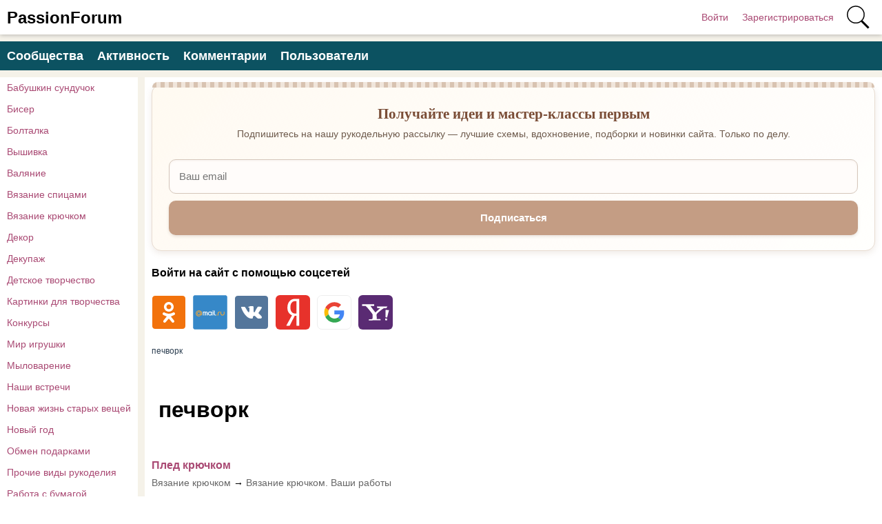

--- FILE ---
content_type: text/html; charset=utf-8
request_url: https://www.passionforum.ru/tags/content-posts/%D0%BF%D0%B5%D1%87%D0%B2%D0%BE%D1%80%D0%BA
body_size: 11886
content:
<!DOCTYPE html>
<html>
<head>
<title>печворк - 125 записей</title>
<meta http-equiv="Content-Type" content="text/html; charset=utf-8">
<meta property="og:title" content="печворк - 125 записей" />
<meta name="csrf-token" content="987112925790591c7a08ac1652d0e9d499a85056a50e5b41701a92da4a936580" />
<link rel="icon" type="image/vnd.microsoft.icon" href="/favicon.ico?233042026010704" />
<link rel="apple-touch-icon" href="/apple-touch-icon.png" />
<meta name="viewport" content="width=device-width, initial-scale=1.0"> <meta name="keywords" content="печворк">
<meta name="description" content="Подборка записей с тегом печворк. Всего найдено таких записей: 125">
<link rel="canonical" href="https://www.passionforum.ru/tags/content-posts/%D0%BF%D0%B5%D1%87%D0%B2%D0%BE%D1%80%D0%BA"/>
<link rel="search" type="application/opensearchdescription+xml" href="/search/opensearch" title="Поиск на PassionForum" />
<link rel="stylesheet" type="text/css" href="/templates/m1/css/compiled.css?233042026010704">
<link rel="stylesheet" type="text/css" href="/templates/default/controllers/tags/styles.css?233042026010704">
<!--noindex--><meta name="pmail-verification" content="003b8d36e52ac851659c382169d6b902">
<meta name="yandex-verification" content="71b135bc06157a5b" />
<!-- Yandex.RTB -->
<script>window.yaContextCb=window.yaContextCb||[]</script>
<script src="https://yandex.ru/ads/system/context.js" async></script><!--/noindex--></head>
<body id="desktop_device_type" class="columns3 controller-tags uri-tags_content-posts_печворк">
<script>
(function(){
const m = document.cookie.match(/(?:^|;\\s*)textScale=([^;]+)/);
if (!m) return;
const v = parseFloat(m[1]);
if (!v || isNaN(v)) return;
// ставим на корень, чтобы сработало сразу, а затем JS перенесёт/уточнит на контейнер
document.documentElement.style.setProperty('--ts', v);
})();
</script>
<header class="columns3">
<div class="w flex">
<div id="hamburger" class="px10-m desktop-hidden">
<svg style="fill:#70757a;width:24px;height:24px" viewBox="0 0 24 24" xmlns="http://www.w3.org/2000/svg"><path d="M0 0h24v24H0z" fill="none"></path><path d="M3 18h18v-2H3v2zm0-5h18v-2H3v2zm0-7v2h18V6H3z"></path></svg>
</div>
<a id="logo" class="px0-m" href="/">
<span class="mobile-hidden">PassionForum</span>
<span class="desktop-hidden">PF</span> </a>
<!--noindex-->
<div class="spacer"></div> <a rel="nofollow" title="Войти" class="key px10 auth f-right l1" href="/auth/login" target="_self">Войти</a>
<a rel="nofollow" title="Зарегистрироваться" class="user_add px10 auth f-right l1" href="/auth/register" target="_self">Зарегистрироваться</a>
<a rel="nofollow" title="Поиск" class="icon icon search bgs75p l1" href="/gsearch" target="_self"><span class="i">Поиск</span></a>
<!--/noindex-->
</div>
</header>
<div id="hmbg">
</div>
<div id="hm">
<a id="hmlogo" href="#" onclick="return false;">PassionForum</a>
<div class="catslite vert-list"><a href="/posts/babushkin-sunduchok" >Бабушкин сундучок</a><a href="/posts/biser" >Бисер</a><a href="/posts/boltalka" >Болталка</a><a href="/posts/vishivka" >Вышивка</a><a href="/posts/valjanie" >Валяние</a><a href="/posts/vjazanie-spicami" >Вязание спицами</a><a href="/posts/vjazanie-kryuchkom" >Вязание крючком</a><a href="/posts/dekor" >Декор</a><a href="/posts/decoupage" >Декупаж</a><a href="/posts/detskoe-tvorchestvo" >Детское творчество</a><a href="/posts/kartinki-dlja-tvorchestva" >Картинки для творчества</a><a href="/posts/konkursi" >Конкурсы</a><a href="/posts/mir-igryshki" >Мир игрушки</a><a href="/posts/mylovarenie" >Мыловарение</a><a href="/posts/nashi-vstrechi" >Наши встречи</a><a href="/posts/novaja-zhizn-staryh-veschei" >Новая жизнь старых вещей</a><a href="/posts/new-year" >Новый год</a><a href="/posts/obmen-podarkami" >Обмен подарками</a><a href="/posts/prochie-vidy-rukodelija" >Прочие виды рукоделия</a><a href="/posts/rabota-s-bumagoi" >Работа с бумагой</a><a href="/posts/rukodelnyi-magazinchik" >Рукодельный магазинчик</a><a href="/posts/sweet-design" >Свит-дизайн</a><a href="/posts/shite" >Шитье</a></div> </div>
<div class="show-bookmarks-urls" data-set-bookmarks-tags-url="/bookmarks/setbookmarktags" data-invert-url="/bookmarks/invertbookmarks" data-bookmarks-users-url="/bookmarks/getbookmarksusers"></div>
<div id="layout">
<!--noindex--><div id="widget_pos_top"><div class="menu">
<a rel="nofollow" title="Сообщества" class="l1" href="/groups" target="_self">Сообщества</a>
<a rel="nofollow" title="Активность" class="l1" href="/activity" >Активность</a>
<a rel="nofollow" title="Комментарии" class="l1" href="/comments" >Комментарии</a>
<a rel="nofollow" title="Пользователи" class="l1" href="/users" target="_self">Пользователи</a>
</div></div><!--/noindex-->
<div id="main" class="flex">
<div id="main-left" class="mobile-hidden pt10"><div class="catslite vert-list"><a href="/posts/babushkin-sunduchok" >Бабушкин сундучок</a><a href="/posts/biser" >Бисер</a><a href="/posts/boltalka" >Болталка</a><a href="/posts/vishivka" >Вышивка</a><a href="/posts/valjanie" >Валяние</a><a href="/posts/vjazanie-spicami" >Вязание спицами</a><a href="/posts/vjazanie-kryuchkom" >Вязание крючком</a><a href="/posts/dekor" >Декор</a><a href="/posts/decoupage" >Декупаж</a><a href="/posts/detskoe-tvorchestvo" >Детское творчество</a><a href="/posts/kartinki-dlja-tvorchestva" >Картинки для творчества</a><a href="/posts/konkursi" >Конкурсы</a><a href="/posts/mir-igryshki" >Мир игрушки</a><a href="/posts/mylovarenie" >Мыловарение</a><a href="/posts/nashi-vstrechi" >Наши встречи</a><a href="/posts/novaja-zhizn-staryh-veschei" >Новая жизнь старых вещей</a><a href="/posts/new-year" >Новый год</a><a href="/posts/obmen-podarkami" >Обмен подарками</a><a href="/posts/prochie-vidy-rukodelija" >Прочие виды рукоделия</a><a href="/posts/rabota-s-bumagoi" >Работа с бумагой</a><a href="/posts/rukodelnyi-magazinchik" >Рукодельный магазинчик</a><a href="/posts/sweet-design" >Свит-дизайн</a><a href="/posts/shite" >Шитье</a></div></div>
<div id="main-center" class="w100p">
<div class="widget main-subs-widget" id="widget_wrapper_132">
<div class="body">
<div class="subscribe-subscribe-form" id="sform-132" successtext="Отправили письмо для подтверждения. Проверьте почтовый ящик" errortext="Произошла ошибка подписки на рассылку, попробуйте еще раз">
<h2 class="title">Получайте идеи и мастер-классы первым</h2><div class="text">Подпишитесь на нашу рукодельную рассылку — лучшие схемы, вдохновение, подборки и новинки сайта. Только по делу.</div><div class="message"></div>
<input class="email" type="email" name="email" required="" placeholder="Ваш email" />
<input type="hidden" name="utm_source" value="form" /><input type="hidden" name="utm_medium" value="tags/content-posts/печворк" /><input type="hidden" name="utm_content" value="main" /><div class="button-submit">Подписаться</div>
</div>
</div>
</div><div class="widget" id="widget_wrapper_122">
<div class="body">
<!--noindex--><!-- Yandex.RTB R-A-115043-18 -->
<script>window.yaContextCb.push(()=>{
Ya.Context.AdvManager.render({
type: 'floorAd',
blockId: 'R-A-115043-18'
})
})</script><!--/noindex--> </div>
</div><div class="widget widget-social-login-top" id="widget_wrapper_108">
<h4 class="title">
Войти на сайт с помощью соцсетей </h4>
<div class="body">
<ul class="oauth-soctype-choose">
<li class="ok"><a href="/myauth/oauth/ok?utm_source=passionforum&utm_medium=topwidget"><span class="icon"></span><span class="title">Одноклассники</span></a></li><li class="mailru"><a href="/myauth/oauth/mailru?utm_source=passionforum&utm_medium=topwidget"><span class="icon"></span><span class="title">Mail.ru</span></a></li><li class="vk"><a href="/myauth/oauth/vk?utm_source=passionforum&utm_medium=topwidget"><span class="icon"></span><span class="title">ВКонтакте</span></a></li><li class="ya"><a href="/myauth/oauth/ya?utm_source=passionforum&utm_medium=topwidget"><span class="icon"></span><span class="title">Яндекс</span></a></li><li class="google"><a href="/myauth/oauth/google?utm_source=passionforum&utm_medium=topwidget"><span class="icon"></span><span class="title">Google</span></a></li><li class="yahoo"><a href="/myauth/oauth/yahoo?utm_source=passionforum&utm_medium=topwidget"><span class="icon"></span><span class="title">Yahoo!</span></a></li></ul> </div>
</div>
<div id="breadcrumbs" class="flex lh32">
<ol itemscope itemtype="http://schema.org/BreadcrumbList">
<li itemprop="itemListElement" itemscope itemtype="http://schema.org/ListItem">
<a itemprop="item" href="/tags/content-posts/%D0%BF%D0%B5%D1%87%D0%B2%D0%BE%D1%80%D0%BA">
<span itemprop="name">печворк</span>
<meta itemprop="position" content="1" />
</a>
</li></ol></div>
<div class="obbw1">
<h1>печворк</h1>
</div>
<div class="show-voted-urls" data-addvote-url="/votes/add" data-getvoted-url="/votes/getvoted"></div>
<div class="obbw1 content_list_item posts_list_item mt10 mb40" cid="173146">
<a class="h2" href="/posts/173146-pled-kryuchkom.html">Плед крючком</a>
<div class="fs1 mt5"><a rel="nofollow" href="/posts/vjazanie-kryuchkom" class="gray notu">Вязание крючком</a> &rarr; <a rel="nofollow" href="/posts/vjazanie-kryuchkom/vyazanie-kruchkom-vashi-raboti" class="gray notu">Вязание крючком. Ваши работы</a></div>
<div class="author-header flex mb10 mt10">
<a class="avatar" rel="nofollow" href="/users/150538"><img class="img-thumbnail" width="64" height="64" src="/upload/1505/u150538/0/f/e81239cd.jpg" alt="Ирина (Ирина)" title="Ирина (Ирина)" /></a>
<div class="info p10">
<a class="name" rel="nofollow" href="/users/150538">Ирина (Ирина)</a>
<div class="date_pub">
2025-12-26 12:40:42 </div>
</div>
<div class="bookmarks-block light">
<a href="https://www.passionforum.ru/auth/login" class="ajax-modal btn-bookmarks bookmarks-posts-173146" onclick="sendTuneEvent('favorites-auth', 'posts', 173146);">Добавить в закладки</a> </div>
</div>
<a class="preview-text notu black mb10 block" rel="nofollow" href="/posts/173146-pled-kryuchkom.html">Всех с наступающим Новым годом. Представляю вашему вниманию плед ,связанный крючком. Обычно все мои&nbsp; одеяла и покрывала я шью в стиле печворк. А тут захотелось повязать. Накопилось много маленьких клубочков, остатков от вязания.&nbsp;Вот и решилась на плед.&nbsp;Знаменитый бабушкин квадрат, вокруг кайма ,благодаря которой ,плед можно увеличить или уменьшить. Размер 160 *180. На работу ушло полгода, неспеша вязала в свое удовольствие. Мне результат понравился. А вам?</a><div class="image-preview"><a rel="nofollow" href="/posts/173146-pled-kryuchkom.html"><img src="https://www.passionforum.ru/upload/1505/u150538/4/3/pled-kryuchkom.-images-big.jpg" alt="Плед крючком" title="Плед крючком" width="602" height="800"/></a></div>
<div class="info_bar mt20 flex">
<div class="bar_item flex bar_votes"><span class="icon like touch" onclick='icms.modal.openAjax("/auth/login");'></span><span class="caption">Мне нравится</span><span class="counter touch lgray" onclick='icms.myvotes.showvoted("posts", "votes", 173146);'>41</span></div> <a class="bar_item bi_comments flex notu lgray" rel="nofollow" href="/posts/173146-pled-kryuchkom.html#comments" title="Комментарии">
<span class="icon comment"></span>
<span class="counter">20</span>
</a>
<div class="bar_item bi_hits mlauto flex" title="Просмотры">
<span class="icon eye"></span>
<span class="counter lgray">794</span>
</div>
</div>
</div>
<div class="obbw1 content_list_item posts_list_item mt10 mb40" cid="172755">
<a class="h2" href="/posts/172755-vopros-kak-takoe-shit.html">Вопрос: как такое шить?</a>
<div class="fs1 mt5"><a rel="nofollow" href="/posts/shite" class="gray notu">Шитье</a> &rarr; <a rel="nofollow" href="/posts/shite/pechvork" class="gray notu">Пэчворк</a></div>
<div class="author-header flex mb10 mt10">
<a class="avatar" rel="nofollow" href="/users/17281"><img class="img-thumbnail" width="64" height="64" src="/upload/172/u17281/000/cad663a0.jpg" alt="tasha (Наталия)" title="tasha (Наталия)" /></a>
<div class="info p10">
<a class="name" rel="nofollow" href="/users/17281">tasha (Наталия)</a>
<div class="date_pub">
2025-12-07 18:06:31 </div>
</div>
<div class="bookmarks-block light">
<a href="https://www.passionforum.ru/auth/login" class="ajax-modal btn-bookmarks bookmarks-posts-172755" onclick="sendTuneEvent('favorites-auth', 'posts', 172755);">Добавить в закладки</a> </div>
</div>
<a class="preview-text notu black mb10 block" rel="nofollow" href="/posts/172755-vopros-kak-takoe-shit.html">Здравствуйте, дорогие мои! Однажды увидела такое, симпатично, мило и показалось, что шить легко. Начала делать и не получилось такой красоты. Ну и ладно, обиделась я ((( А тут опять и опять на глаза такое лезет. Значит, надо разобраться.&nbsp; В прошлый раз я осторожно резала тканюшки, скорее полосочки были, &nbsp;а&nbsp;надо попробовать кривульки. Осторожничала потому, что не уверена, что по кривой пристрочится&nbsp;, отогнется и ляжет ровно.&nbsp;&nbsp; Вывод: надо резать кривульки)))) Все же может кт...</a><div class="image-preview"><a rel="nofollow" href="/posts/172755-vopros-kak-takoe-shit.html"><img src="https://www.passionforum.ru/upload/172/u17281/d/2/c9f84440.jpg" alt="Вопрос: как такое шить?" title="Вопрос: как такое шить?" width="532" height="800"/></a></div>
<div class="info_bar mt20 flex">
<div class="bar_item flex bar_votes"><span class="icon like touch" onclick='icms.modal.openAjax("/auth/login");'></span><span class="caption">Мне нравится</span><span class="counter touch lgray" onclick='icms.myvotes.showvoted("posts", "votes", 172755);'>14</span></div> <a class="bar_item bi_comments flex notu lgray" rel="nofollow" href="/posts/172755-vopros-kak-takoe-shit.html#comments" title="Комментарии">
<span class="icon comment"></span>
<span class="counter">15</span>
</a>
<div class="bar_item bi_hits mlauto flex" title="Просмотры">
<span class="icon eye"></span>
<span class="counter lgray">1703</span>
</div>
</div>
</div>
<div class="obbw1 content_list_item posts_list_item mt10 mb40" cid="171734">
<a class="h2" href="/posts/171734-rublyu-hvosty.html">Рублю хвосты</a>
<div class="fs1 mt5"><a rel="nofollow" href="/posts/shite" class="gray notu">Шитье</a> &rarr; <a rel="nofollow" href="/posts/shite/pechvork" class="gray notu">Пэчворк</a></div>
<div class="author-header flex mb10 mt10">
<a class="avatar" rel="nofollow" href="/users/59074"><img class="img-thumbnail" width="64" height="64" src="/upload/590/u59074/d1/5c/6e0f2b76.jpg" alt="Наташа (Наталья)" title="Наташа (Наталья)" /></a>
<div class="info p10">
<a class="name" rel="nofollow" href="/users/59074">Наташа (Наталья)</a>
<div class="date_pub">
2025-10-14 15:32:09 </div>
</div>
<div class="bookmarks-block light">
<a href="https://www.passionforum.ru/auth/login" class="ajax-modal btn-bookmarks bookmarks-posts-171734" onclick="sendTuneEvent('favorites-auth', 'posts', 171734);">Добавить в закладки</a> </div>
</div>
<a class="preview-text notu black mb10 block" rel="nofollow" href="/posts/171734-rublyu-hvosty.html">Добрый день, дорогие рукодельницы. Представьте себе&hellip; Ну что то такое грандиозное, что долго висело камнем на душе, а избавиться от этого не было сил и времени.&nbsp; и интереса тоже. Вот. И сейчас как никто вы поймете и оцените мой « подвиг». Люблю печворк, в свое время понашила много красивых одеял- салфеток и т д и т п. А вот одна работа застряла у меня на антресоли, даже во время переезда оставила ее на прежнем месте, не хотела тащить с собой напоминание о своей лени&hellip;&nbsp; Почему раб...</a><div class="image-preview"><a rel="nofollow" href="/posts/171734-rublyu-hvosty.html"><img src="https://www.passionforum.ru/upload/590/u59074/9/c/rublyu-hvosty.-images-big.jpg" alt="Рублю хвосты" title="Рублю хвосты" width="600" height="800"/></a></div>
<div class="info_bar mt20 flex">
<div class="bar_item flex bar_votes"><span class="icon like touch" onclick='icms.modal.openAjax("/auth/login");'></span><span class="caption">Мне нравится</span><span class="counter touch lgray" onclick='icms.myvotes.showvoted("posts", "votes", 171734);'>56</span></div> <a class="bar_item bi_comments flex notu lgray" rel="nofollow" href="/posts/171734-rublyu-hvosty.html#comments" title="Комментарии">
<span class="icon comment"></span>
<span class="counter">32</span>
</a>
<div class="bar_item bi_hits mlauto flex" title="Просмотры">
<span class="icon eye"></span>
<span class="counter lgray">1269</span>
</div>
</div>
</div>
<div class="obbw1 content_list_item posts_list_item mt10 mb40" cid="169258">
<a class="h2" href="/posts/169258-moe-novoe-odejalko.html">Мое новое одеялко</a>
<div class="fs1 mt5"><a rel="nofollow" href="/posts/shite" class="gray notu">Шитье</a> &rarr; <a rel="nofollow" href="/posts/shite/pechvork" class="gray notu">Пэчворк</a></div>
<div class="author-header flex mb10 mt10">
<a class="avatar" rel="nofollow" href="/users/150538"><img class="img-thumbnail" width="64" height="64" src="/upload/1505/u150538/0/f/e81239cd.jpg" alt="Ирина (Ирина)" title="Ирина (Ирина)" /></a>
<div class="info p10">
<a class="name" rel="nofollow" href="/users/150538">Ирина (Ирина)</a>
<div class="date_pub">
2025-06-09 09:01:34 </div>
</div>
<div class="bookmarks-block light">
<a href="https://www.passionforum.ru/auth/login" class="ajax-modal btn-bookmarks bookmarks-posts-169258" onclick="sendTuneEvent('favorites-auth', 'posts', 169258);">Добавить в закладки</a> </div>
</div>
<a class="preview-text notu black mb10 block" rel="nofollow" href="/posts/169258-moe-novoe-odejalko.html">Добрый день. С удовольствием хочу показать вам мое новое одеяло. Оно двухстороннее, мягкое и легкое. Внутри синтепон 200.Размер одеяла 160 на 200.Хотела оставить его для себя хорошей, но не получилось. Понравилась знакомой и благополучно продалось. Но я собираюсь пошить похожее для себя. Уж больно мне понравился метод соединения блоков, который я подсмотрела в инете.&nbsp;</a><div class="image-preview"><a rel="nofollow" href="/posts/169258-moe-novoe-odejalko.html"><img src="https://www.passionforum.ru/upload/1505/u150538/f/4/moe-novoe-odejalko.-images-big.jpg" alt="Мое новое одеялко" title="Мое новое одеялко" width="602" height="800"/></a></div>
<div class="info_bar mt20 flex">
<div class="bar_item flex bar_votes"><span class="icon like touch" onclick='icms.modal.openAjax("/auth/login");'></span><span class="caption">Мне нравится</span><span class="counter touch lgray" onclick='icms.myvotes.showvoted("posts", "votes", 169258);'>50</span></div> <a class="bar_item bi_comments flex notu lgray" rel="nofollow" href="/posts/169258-moe-novoe-odejalko.html#comments" title="Комментарии">
<span class="icon comment"></span>
<span class="counter">20</span>
</a>
<div class="bar_item bi_hits mlauto flex" title="Просмотры">
<span class="icon eye"></span>
<span class="counter lgray">1042</span>
</div>
</div>
</div>
<div class="obbw1 content_list_item posts_list_item mt10 mb40" cid="162268">
<a class="h2" href="/posts/162268-dlja-podruzhki-v-dalekuyu-ameriku.html">Для подружки в далекую Америку</a>
<div class="fs1 mt5"><a rel="nofollow" href="/posts/shite" class="gray notu">Шитье</a> &rarr; <a rel="nofollow" href="/posts/shite/domashnie-melochi-svomi-rukami" class="gray notu">Домашние мелочи своми руками</a></div>
<div class="author-header flex mb10 mt10">
<a class="avatar" rel="nofollow" href="/users/17281"><img class="img-thumbnail" width="64" height="64" src="/upload/172/u17281/000/cad663a0.jpg" alt="tasha (Наталия)" title="tasha (Наталия)" /></a>
<div class="info p10">
<a class="name" rel="nofollow" href="/users/17281">tasha (Наталия)</a>
<div class="date_pub">
2024-07-30 22:40:51 </div>
</div>
<div class="bookmarks-block light">
<a href="https://www.passionforum.ru/auth/login" class="ajax-modal btn-bookmarks bookmarks-posts-162268" onclick="sendTuneEvent('favorites-auth', 'posts', 162268);">Добавить в закладки</a> </div>
</div>
<a class="preview-text notu black mb10 block" rel="nofollow" href="/posts/162268-dlja-podruzhki-v-dalekuyu-ameriku.html">Здравствуйте, дорогие мои! Сделала маленький подарочек подружке, которая в Америке живет. Она как раз приехала сейчас в Москву. &nbsp;Пусть чаевничает или кофей пьет с вкусняшками и меня вспоминает. Мелочишка, конечно, но я очень я старалась, подбирая кусочки тканюшек , кружев и тесьмы&nbsp;и расшивая их&nbsp; нитками мулине. Это, наверное, тоже печворк, но я такой не делала никогда, а может вариант крейзи , не знаю. Шить было интересно, хотелось еще вышивку еще вставить, но некогда совсем, лето заполо...</a><div class="image-preview"><a rel="nofollow" href="/posts/162268-dlja-podruzhki-v-dalekuyu-ameriku.html"><img src="https://www.passionforum.ru/upload/172/u17281/f/0/be4b0997.jpg" alt="Для подружки в далекую Америку" title="Для подружки в далекую Америку" width="600" height="800"/></a></div>
<div class="info_bar mt20 flex">
<div class="bar_item flex bar_votes"><span class="icon like touch" onclick='icms.modal.openAjax("/auth/login");'></span><span class="caption">Мне нравится</span><span class="counter touch lgray" onclick='icms.myvotes.showvoted("posts", "votes", 162268);'>37</span></div> <a class="bar_item bi_comments flex notu lgray" rel="nofollow" href="/posts/162268-dlja-podruzhki-v-dalekuyu-ameriku.html#comments" title="Комментарии">
<span class="icon comment"></span>
<span class="counter">18</span>
</a>
<div class="bar_item bi_hits mlauto flex" title="Просмотры">
<span class="icon eye"></span>
<span class="counter lgray">1181</span>
</div>
</div>
</div>
<div class="obbw1 content_list_item posts_list_item mt10 mb40" cid="155905">
<a class="h2" href="/posts/155905-loskutnaja-kartina-korobochka.html">Лоскутная картина-коробочка.</a>
<div class="fs1 mt5"><a rel="nofollow" href="/posts/shite" class="gray notu">Шитье</a> &rarr; <a rel="nofollow" href="/posts/shite/pechvork" class="gray notu">Пэчворк</a></div>
<div class="author-header flex mb10 mt10">
<a class="avatar" rel="nofollow" href="/users/136054"><img class="img-thumbnail" width="64" height="64" src="/upload/1360/u136054/6/f/6f73c3c3.jpg" alt="Марина Игнатова (Марина)" title="Марина Игнатова (Марина)" /></a>
<div class="info p10">
<a class="name" rel="nofollow" href="/users/136054">Марина Игнатова (Марина)</a>
<div class="date_pub">
2023-09-29 12:28:42 </div>
</div>
<div class="bookmarks-block light">
<a href="https://www.passionforum.ru/auth/login" class="ajax-modal btn-bookmarks bookmarks-posts-155905" onclick="sendTuneEvent('favorites-auth', 'posts', 155905);">Добавить в закладки</a> </div>
</div>
<a class="preview-text notu black mb10 block" rel="nofollow" href="/posts/155905-loskutnaja-kartina-korobochka.html">Добрый день.Пришла в голову такая идея .Сделать лоскутную картинку в коробочке.Получилась объемная композиция.Можно сделать зимний вариант крылечка,украсить его по новогоднему!Если внизу прикрутить крючки , можно сделать ключницу.Пока делала это крылечко,в голове возникла куча идей следующих.)) https://dzen.ru/video/watch/6516831bccaaab2c4d5155...</a><div class="image-preview"><a rel="nofollow" href="/posts/155905-loskutnaja-kartina-korobochka.html"><img src="https://www.passionforum.ru/upload/1360/u136054/b/5/loskutnaja-kartina-korobochka.-images-big.jpg" alt="Лоскутная картина-коробочка." title="Лоскутная картина-коробочка." width="527" height="800"/></a></div>
<div class="info_bar mt20 flex">
<div class="bar_item flex bar_votes"><span class="icon like touch" onclick='icms.modal.openAjax("/auth/login");'></span><span class="caption">Мне нравится</span><span class="counter touch lgray" onclick='icms.myvotes.showvoted("posts", "votes", 155905);'>46</span></div> <a class="bar_item bi_comments flex notu lgray" rel="nofollow" href="/posts/155905-loskutnaja-kartina-korobochka.html#comments" title="Комментарии">
<span class="icon comment"></span>
<span class="counter">19</span>
</a>
<div class="bar_item bi_hits mlauto flex" title="Просмотры">
<span class="icon eye"></span>
<span class="counter lgray">1323</span>
</div>
</div>
</div>
<div class="obbw1 content_list_item posts_list_item mt10 mb40" cid="155408">
<a class="h2" href="/posts/155408-eto-panno-pokorit-vashi-serdca.html">Это панно покорит ваши сердца!</a>
<div class="fs1 mt5"><a rel="nofollow" href="/posts/prochie-vidy-rukodelija" class="gray notu">Прочие виды рукоделия</a> &rarr; <a rel="nofollow" href="/posts/prochie-vidy-rukodelija/drygie-vidy-rykodeliya" class="gray notu">Другие виды рукоделия</a></div>
<div class="author-header flex mb10 mt10">
<a class="avatar" rel="nofollow" href="/users/130089"><img class="img-thumbnail" width="64" height="64" src="/upload/1300/u130089/7/0/e9a5c09a.jpg" alt="Любовь Беляева (Любовь)" title="Любовь Беляева (Любовь)" /></a>
<div class="info p10">
<a class="name" rel="nofollow" href="/users/130089">Любовь Беляева (Любовь)</a>
<div class="date_pub">
2023-08-31 13:16:48 </div>
</div>
<div class="bookmarks-block light">
<a href="https://www.passionforum.ru/auth/login" class="ajax-modal btn-bookmarks bookmarks-posts-155408" onclick="sendTuneEvent('favorites-auth', 'posts', 155408);">Добавить в закладки</a> </div>
</div>
<a class="preview-text notu black mb10 block" rel="nofollow" href="/posts/155408-eto-panno-pokorit-vashi-serdca.html">Приветствую всех форумчан!! На днях листала Pinterest и наткнулась на очень красивое панно неизвестной мне мастерицы. И так у меня руки зачесались сотворить подобное, что в этот же день села и за пару часов все было готово!&nbsp;</a><div class="image-preview"><a rel="nofollow" href="/posts/155408-eto-panno-pokorit-vashi-serdca.html"><img src="https://www.passionforum.ru/upload/1300/u130089/4/d/eto-panno-pokorit-vashi-serdca-images-big.jpg" alt="Это панно покорит ваши сердца!" title="Это панно покорит ваши сердца!" width="638" height="800"/></a></div>
<div class="info_bar mt20 flex">
<div class="bar_item flex bar_votes"><span class="icon like touch" onclick='icms.modal.openAjax("/auth/login");'></span><span class="caption">Мне нравится</span><span class="counter touch lgray" onclick='icms.myvotes.showvoted("posts", "votes", 155408);'>33</span></div> <a class="bar_item bi_comments flex notu lgray" rel="nofollow" href="/posts/155408-eto-panno-pokorit-vashi-serdca.html#comments" title="Комментарии">
<span class="icon comment"></span>
<span class="counter">5</span>
</a>
<div class="bar_item bi_hits mlauto flex" title="Просмотры">
<span class="icon eye"></span>
<span class="counter lgray">1348</span>
</div>
</div>
</div>
<div class="obbw1 content_list_item posts_list_item mt10 mb40" cid="154702">
<a class="h2" href="/posts/154702-odejalo-dvuhstoronee.html">Одеяло, двухсторонее.</a>
<div class="fs1 mt5"><a rel="nofollow" href="/posts/shite" class="gray notu">Шитье</a> &rarr; <a rel="nofollow" href="/posts/shite/pechvork" class="gray notu">Пэчворк</a></div>
<div class="author-header flex mb10 mt10">
<a class="avatar" rel="nofollow" href="/users/150538"><img class="img-thumbnail" width="64" height="64" src="/upload/1505/u150538/0/f/e81239cd.jpg" alt="Ирина (Ирина)" title="Ирина (Ирина)" /></a>
<div class="info p10">
<a class="name" rel="nofollow" href="/users/150538">Ирина (Ирина)</a>
<div class="date_pub">
2023-07-20 16:03:22 </div>
</div>
<div class="bookmarks-block light">
<a href="https://www.passionforum.ru/auth/login" class="ajax-modal btn-bookmarks bookmarks-posts-154702" onclick="sendTuneEvent('favorites-auth', 'posts', 154702);">Добавить в закладки</a> </div>
</div>
<a class="preview-text notu black mb10 block" rel="nofollow" href="/posts/154702-odejalo-dvuhstoronee.html">&nbsp; &nbsp; &nbsp; &nbsp;Наконец то мой долгострой завершился. Одеяло пролежало долго в полуготовом состоянии. То ткань закончилась, то что-то другое надо было сшить и в итоге вообще перехотелось за него браться. Но сила+воля и процесс пошел. В итоге получилось двухстороннее одеяло размером 2*2 . И даже очень ничего себе получилось.</a><div class="image-preview"><a rel="nofollow" href="/posts/154702-odejalo-dvuhstoronee.html"><img src="https://www.passionforum.ru/upload/1505/u150538/a/a/odejalo-dvuhstoronee.-images-big.jpg" alt="Одеяло, двухсторонее." title="Одеяло, двухсторонее." width="600" height="800"/></a></div>
<div class="info_bar mt20 flex">
<div class="bar_item flex bar_votes"><span class="icon like touch" onclick='icms.modal.openAjax("/auth/login");'></span><span class="caption">Мне нравится</span><span class="counter touch lgray" onclick='icms.myvotes.showvoted("posts", "votes", 154702);'>68</span></div> <a class="bar_item bi_comments flex notu lgray" rel="nofollow" href="/posts/154702-odejalo-dvuhstoronee.html#comments" title="Комментарии">
<span class="icon comment"></span>
<span class="counter">41</span>
</a>
<div class="bar_item bi_hits mlauto flex" title="Просмотры">
<span class="icon eye"></span>
<span class="counter lgray">2655</span>
</div>
</div>
</div>
<div class="obbw1 content_list_item posts_list_item mt10 mb40" cid="154377">
<a class="h2" href="/posts/154377-vitrazhi-oformila-s-pomoschyu-bryuchnoi-lenty.html">"Витражи" оформила с помощью брючной ленты</a>
<div class="fs1 mt5"><a rel="nofollow" href="/posts/shite" class="gray notu">Шитье</a> &rarr; <a rel="nofollow" href="/posts/shite/pechvork" class="gray notu">Пэчворк</a></div>
<div class="author-header flex mb10 mt10">
<a class="avatar" rel="nofollow" href="/users/35508"><img class="img-thumbnail" width="64" height="64" src="/upload/355/u35508/9/e/128419ea.jpg" alt="Mila (Людмила)" title="Mila (Людмила)" /></a>
<div class="info p10">
<a class="name" rel="nofollow" href="/users/35508">Mila (Людмила)</a>
<div class="date_pub">
2023-06-28 23:42:17 </div>
</div>
<div class="bookmarks-block light">
<a href="https://www.passionforum.ru/auth/login" class="ajax-modal btn-bookmarks bookmarks-posts-154377" onclick="sendTuneEvent('favorites-auth', 'posts', 154377);">Добавить в закладки</a> </div>
</div>
<a class="preview-text notu black mb10 block" rel="nofollow" href="/posts/154377-vitrazhi-oformila-s-pomoschyu-bryuchnoi-lenty.html">Добрый вечер, дорогие друзья. Честно сказать, долго не знала, куда применить брючную ленту, которая досталась от свекрови вместе с тканями. В подшив брюк я её не использую. Да и как-то все больше джинсы носим. Вот сшила салфетку для сушки посуды. Лента и пригодилась) https://dzen.ru/video/watch/6485e8976526147a9bce56...</a><div class="image-preview"><a rel="nofollow" href="/posts/154377-vitrazhi-oformila-s-pomoschyu-bryuchnoi-lenty.html"><img src="https://www.passionforum.ru/upload/355/u35508/7/f/vitrazhi-oformila-s-pomoschyu-bryuchnoi-lenty-images-big.jpg" alt="&quot;Витражи&quot; оформила с помощью брючной ленты" title="&quot;Витражи&quot; оформила с помощью брючной ленты" width="800" height="456"/></a></div>
<div class="info_bar mt20 flex">
<div class="bar_item flex bar_votes"><span class="icon like touch" onclick='icms.modal.openAjax("/auth/login");'></span><span class="caption">Мне нравится</span><span class="counter touch lgray" onclick='icms.myvotes.showvoted("posts", "votes", 154377);'>25</span></div> <a class="bar_item bi_comments flex notu lgray" rel="nofollow" href="/posts/154377-vitrazhi-oformila-s-pomoschyu-bryuchnoi-lenty.html#comments" title="Комментарии">
<span class="icon comment"></span>
<span class="counter">2</span>
</a>
<div class="bar_item bi_hits mlauto flex" title="Просмотры">
<span class="icon eye"></span>
<span class="counter lgray">1638</span>
</div>
</div>
</div>
<div class="obbw1 content_list_item posts_list_item mt10 mb40" cid="154376">
<a class="h2" href="/posts/154376-kak-ja-eksperimentirovala-s-beskonechnym-blokom.html">Как я экспериментировала с бесконечным блоком</a>
<div class="fs1 mt5"><a rel="nofollow" href="/posts/shite" class="gray notu">Шитье</a> &rarr; <a rel="nofollow" href="/posts/shite/pechvork" class="gray notu">Пэчворк</a></div>
<div class="author-header flex mb10 mt10">
<a class="avatar" rel="nofollow" href="/users/35508"><img class="img-thumbnail" width="64" height="64" src="/upload/355/u35508/9/e/128419ea.jpg" alt="Mila (Людмила)" title="Mila (Людмила)" /></a>
<div class="info p10">
<a class="name" rel="nofollow" href="/users/35508">Mila (Людмила)</a>
<div class="date_pub">
2023-06-28 23:36:29 </div>
</div>
<div class="bookmarks-block light">
<a href="https://www.passionforum.ru/auth/login" class="ajax-modal btn-bookmarks bookmarks-posts-154376" onclick="sendTuneEvent('favorites-auth', 'posts', 154376);">Добавить в закладки</a> </div>
</div>
<a class="preview-text notu black mb10 block" rel="nofollow" href="/posts/154376-kak-ja-eksperimentirovala-s-beskonechnym-blokom.html">Здравствуйте, дорогие друзья&nbsp; Решила я попробовать разрезать в бесконечном блоке ту сторону, которая не целая пришивается каждый раз, а уже лоскутная. Получается интересно, но середина всегда будет больше и больше. Можно, наверное, чередовать, разрезая то одну, то другую сторону. Но это уже будет 2 эксперимент😁 Видео процесса здесь 👇 https://dzen.ru/video/watch/6490c1de64a06a0f9fffaa...</a><div class="image-preview"><a rel="nofollow" href="/posts/154376-kak-ja-eksperimentirovala-s-beskonechnym-blokom.html"><img src="https://www.passionforum.ru/upload/355/u35508/0/1/kak-ja-eksperimentirovala-s-beskonechnym-blokom-images-big.jpg" alt="Как я экспериментировала с бесконечным блоком" title="Как я экспериментировала с бесконечным блоком" width="800" height="540"/></a></div>
<div class="info_bar mt20 flex">
<div class="bar_item flex bar_votes"><span class="icon like touch" onclick='icms.modal.openAjax("/auth/login");'></span><span class="caption">Мне нравится</span><span class="counter touch lgray" onclick='icms.myvotes.showvoted("posts", "votes", 154376);'>17</span></div> <a class="bar_item bi_comments flex notu lgray" rel="nofollow" href="/posts/154376-kak-ja-eksperimentirovala-s-beskonechnym-blokom.html#comments" title="Комментарии">
<span class="icon comment"></span>
<span class="counter">2</span>
</a>
<div class="bar_item bi_hits mlauto flex" title="Просмотры">
<span class="icon eye"></span>
<span class="counter lgray">1749</span>
</div>
</div>
</div>
<div class="obbw2 pagebarobbw2"><div class="pagebar"><span class="pagebar_nav"> <span class="pagebar_page disabled">&larr; Предыдущая</span> <a href="/tags/content-posts/%D0%BF%D0%B5%D1%87%D0%B2%D0%BE%D1%80%D0%BA?page=2" class="pagebar_page">Следующая &rarr;</a> </span><span class="pagebar_pages"><span class="pagebar_current">1</span> <a href="/tags/content-posts/%D0%BF%D0%B5%D1%87%D0%B2%D0%BE%D1%80%D0%BA?page=2" class="pagebar_page">2</a> <a href="/tags/content-posts/%D0%BF%D0%B5%D1%87%D0%B2%D0%BE%D1%80%D0%BA?page=3" class="pagebar_page">3</a> <a href="/tags/content-posts/%D0%BF%D0%B5%D1%87%D0%B2%D0%BE%D1%80%D0%BA?page=4" class="pagebar_page">4</a> <a href="/tags/content-posts/%D0%BF%D0%B5%D1%87%D0%B2%D0%BE%D1%80%D0%BA?page=13" class="pagebar_page">Последняя</a> </span><div class="pagebar_notice">Показаны 1-10 из 125</div></div></div>
<div class="widget" id="widget_wrapper_130">
<div class="body">
<div class="widget_html_block"><a href="https://t.me/+IUqiJaYWcsxlZjRi" class="telegram-button" target="_blank">
<svg class="telegram-icon" xmlns="http://www.w3.org/2000/svg" viewBox="0 0 240 240">
<circle cx="120" cy="120" r="120" fill="#0088cc"/>
<path fill="#fff" d="M180.1 71.3 53.4 121.4c-3.4 1.4-3.3 5.4.1 6.5l30.4 9.5 11.7 36.8c1.5 4.7 7.2 6.5 11.1 3.4l17.2-14.3 35.7 26.2c3.7 2.7 9 0.7 10.1-3.6l22.8-108.7c1-4.7-3.5-8.7-8.4-6.7z"/>
</svg>
Вступить в группу в Телеграм
</a>
<style>
.telegram-button {
display: inline-flex;
align-items: center;
gap: 8px;
padding: 0px 10px 0 0;
background-color: #0088cc;
color: white;
text-decoration: none;
border-radius: 8px;
font-size: 14px;
transition: background-color 0.3s ease;
}
.telegram-button:hover {
background-color: #0077b3;
color: #FFF;
}
.telegram-icon {
width: 40px;
height: 40px;
}
</style></div>
</div>
</div> </div>
</div> </div>
<footer>
<div class="w">
<!--noindex-->
<div class="version">
<a rel="nofollow" href="/tune/version/full">Полная версия</a> </div>
<!--/noindex-->
<div class="links"><!--noindex--><div class="menu">
<a rel="nofollow" title="Правила сайта" class="l1" href="https://www.passionforum.ru/sitepages/rules.html" target="_self">Правила сайта</a>
<a rel="nofollow" title="Задать вопрос" class="bolded l1" href="/help/feedback" target="_self">Задать вопрос</a>
<a rel="nofollow" title="Помощь по сайту" class="l1" href="/sitepages/faq.html" target="_self">Помощь по сайту</a>
<a rel="nofollow" title="Последняя рассылка" class="l1" href="https://www.passionforum.ru/subscribe/digest/last" target="_self">Последняя рассылка</a>
</div></div><!--/noindex--> <div class="footeritem" id="copyright">
PassionForum &copy;
2026 </div>
<div class="footeritem" id="info">
</div>
</div>
</footer>
<link rel="canonical" href="https://www.passionforum.ru/tags/content-posts/%D0%BF%D0%B5%D1%87%D0%B2%D0%BE%D1%80%D0%BA"/>
<link rel="search" type="application/opensearchdescription+xml" href="/search/opensearch" title="Поиск на PassionForum" />
<script src="https://ajax.googleapis.com/ajax/libs/jquery/1.12.4/jquery.min.js" ></script>
<script src="/templates/m1/js/compiled.js?233042026010704" ></script>
<div class="scrollUp" style="display: none;">↑</div>
<div id="language-items" data-bookmarks-add-error="Ошибка добавления в закладки" data-bookmarks-added="Добавлено в закладки" data-bookmarks-removed="Удалено из закладок" data-bookmarks-your-tags="Ваши теги" data-bookmarks-set-tags-title="Введите теги через запятую" data-bookmarks-set-tags-okbtn="Сохранить" data-bookmarks-set-tags-cancelbtn="Отмена" data-bookmarks-save-tags-error="Ошибка сохранения тегов" data-bookmarks-save-tags-ok="Теги сохранены" ></div>
<!--noindex--><!-- Yandex.Metrika counter -->
<script type="text/javascript" >
(function(m,e,t,r,i,k,a){m[i]=m[i]||function(){(m[i].a=m[i].a||[]).push(arguments)};
m[i].l=1*new Date();k=e.createElement(t),a=e.getElementsByTagName(t)[0],k.async=1,k.src=r,a.parentNode.insertBefore(k,a)})
(window, document, "script", "https://mc.yandex.ru/metrika/tag.js", "ym")
ym(13022944, "init", {
id:13022944,
clickmap:true,
trackLinks:true,
accurateTrackBounce:true,
webvisor:true,
userParams: {
UserID: 0,
is_subs: false,
is_notsub: false
}
});
</script>
<noscript><div><img src="https://mc.yandex.ru/watch/13022944" style="position:absolute; left:-9999px;" alt="" /></div></noscript>
<!-- /Yandex.Metrika counter -->
<!-- Global site tag (gtag.js) - Google Analytics -->
<script async src="https://www.googletagmanager.com/gtag/js?id=UA-42150949-1"></script>
<script>
window.dataLayer = window.dataLayer || [];
function gtag(){dataLayer.push(arguments);}
gtag('js', new Date());
gtag('config', 'UA-42150949-1');
gtag('config', 'AW-935860536');
</script>
<!-- Rating@Mail.ru counter -->
<noscript><div>
<img src="//top-fwz1.mail.ru/counter?id=3058535;js=na" style="border:0;position:absolute;left:-9999px;" alt="" />
</div></noscript>
<!-- //Rating@Mail.ru counter -->
<script src="https://vk.com/js/api/openapi.js?162"></script>
<script>VK.Retargeting.Init("VK-RTRG-1344208-2aQxc")</script><!--/noindex--> <!--noindex--> <!--/noindex--> <script>
function sendTuneEvent(eventName, ctype, id) {
try {
const url = "https://www.passionforum.ru/tune/event";
const params = new URLSearchParams({
event: eventName,
ctype: ctype,
id: id
});
fetch(url, {
method: "POST",
headers: { 'Content-Type':'application/x-www-form-urlencoded; charset=UTF-8' },
body: params.toString(),
keepalive: true
}).catch(() => {});
} catch (e) {
console.error("sendTuneEvent error:", e);
}
}
</script>
<script type="text/javascript">
$("#sform-132 .email").keypress(function(event)
{
var keycode = (event.keyCode ? event.keyCode : event.which);
if(keycode == '13')
{
$("#sform-132 .button-submit").click();
}
});
$("#sform-132 .button-submit").click(function()
{
if ($(this).hasClass('disabled'))
return;
var form = $(this).closest('.subscribe-subscribe-form');
if (!form.find('.email').get(0).reportValidity())
return;
$(this).addClass('disabled');
form.find('.message').hide();
var data = new FormData();
$.each(form.find('input'), function()
{
data.append($(this).attr('name'), $(this).val());
});
$.ajax({
type: 'POST',
url: "/subscribe/subscribebywidget",
data: data,
success: function(response)
{
if (response.error)
{
form.find('.message').show().removeClass('success').addClass('error').html(form.attr('errortext'));
form.find('.button-submit').removeClass('disabled');
}
else
{
form.find('.message').show().removeClass('error').addClass('success').html(form.attr('successtext'));
form.find('.email').hide();
form.find('.button-submit').hide();
}
},
error: function(response) {
form.find('.message').show().removeClass('success').addClass('error').html(form.attr('errortext'));
form.find('.button-submit').removeClass('disabled');
},
processData: false,
contentType: false,
dataType: 'json',
});
});
var isModalWindowShown = false;
setTimeout("ModalWindowGetCode1769053966();", 1);
function ShowModalWindowContent1769053966(content, s_id, hash)
{
const container = document.querySelector("body");
const scriptRegex = /<script\b[^>]*>([\s\S]*?)<\/script>/gi;
let scripts = [];
content = content.replace(scriptRegex, (match, code) => {
scripts.push(code);
return "";
});
const tempDiv = document.createElement("div");
tempDiv.innerHTML = content;
while (tempDiv.firstChild) {
container.prepend(tempDiv.firstChild);
}
scripts.forEach(scriptCode => {
const newScript = document.createElement("script");
newScript.textContent = scriptCode;
document.body.appendChild(newScript);
});
if (s_id && hash) {
fetch("/subscribe/modalwindowview", {
method: "POST",
headers: {
"Content-Type": "application/x-www-form-urlencoded"
},
body: new URLSearchParams({ s_id: s_id, hash: hash })
});
}
}
function ModalWindowGetCode1769053966()
{
if (isModalWindowShown)
return;
isModalWindowShown = true;
var data = {
ref: "",
utm_source: "www.passionforum.ru",
utm_medium: "popup",
utm_campaign: "",
utm_content: "",
utm_term: "",
};
var params = new URLSearchParams(data).toString();
fetch("/subscribe/getmodalwindow", {
method: "POST",
headers: {
"Content-Type": "application/x-www-form-urlencoded",
},
body: params
})
.then(function(response) {
return response.json();
})
.then(function(response) {
console.log(response);
if (response.delay)
{
setTimeout(ShowModalWindowContent1769053966, (response.delay * 1000), response.html, response.lstat_id, response.hash);
return;
}
ShowModalWindowContent1769053966(response.html, 0, 0);
})
.catch(function(error) {
});
}
var _tmr = window._tmr || (window._tmr = []);
_tmr.push({id: "3058535", type: "pageView", start: (new Date()).getTime()});
(function (d, w, id) {
if (d.getElementById(id)) return;
var ts = d.createElement("script"); ts.type = "text/javascript"; ts.async = true; ts.id = id;
ts.src = (d.location.protocol == "https:" ? "https:" : "http:") + "//top-fwz1.mail.ru/js/code.js";
var f = function () {var s = d.getElementsByTagName("script")[0]; s.parentNode.insertBefore(ts, s);};
if (w.opera == "[object Opera]") { d.addEventListener("DOMContentLoaded", f, false); } else { f(); }
})(document, window, "topmailru-code");
ym(13022944,'reachGoal','fullversion-disabled')
</script></body>
</html>
